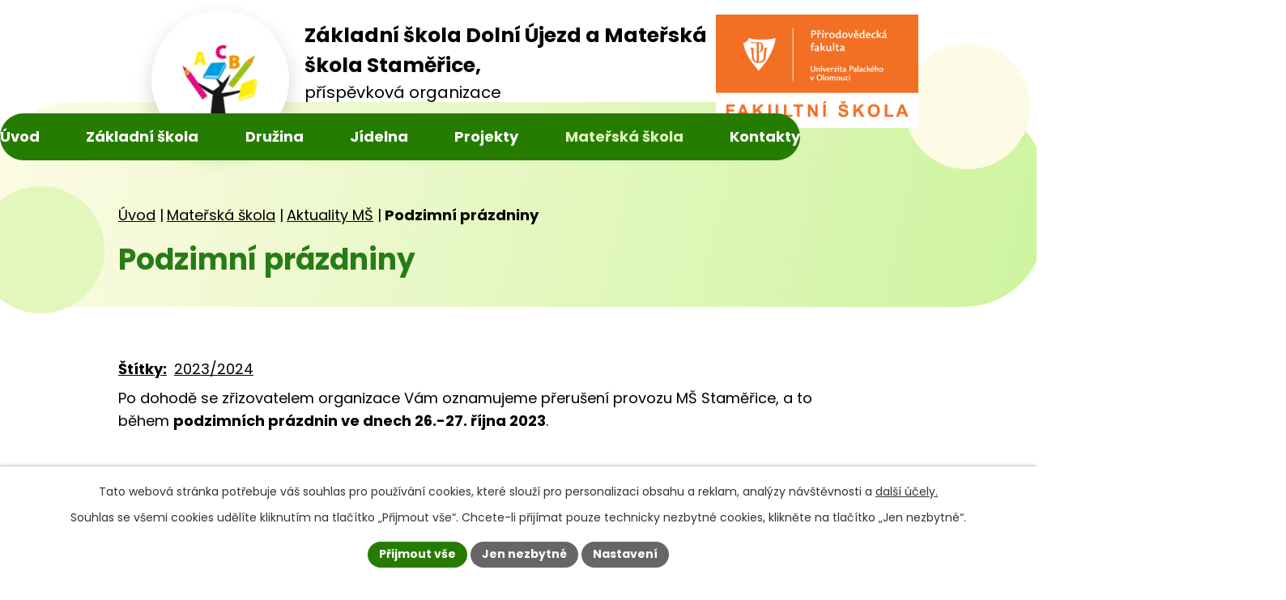

--- FILE ---
content_type: text/html; charset=utf-8
request_url: https://www.zsmsdujezd.cz/aktuality-ms/podzimni-prazdniny
body_size: 6848
content:
<!DOCTYPE html>
<html lang="cs" data-lang-system="cs">
	<head>



		<!--[if IE]><meta http-equiv="X-UA-Compatible" content="IE=EDGE"><![endif]-->
			<meta name="viewport" content="width=device-width, initial-scale=1, user-scalable=yes">
			<meta http-equiv="content-type" content="text/html; charset=utf-8" />
			<meta name="robots" content="index,follow" />
			<meta name="author" content="Antee s.r.o." />
			<meta name="description" content="Po dohodě se zřizovatelem organizace Vám oznamujeme přerušení provozu MŠ Staměřice, a to během podzimních prázdnin ve dnech 26.-27. října 2023." />
			<meta name="viewport" content="width=device-width, initial-scale=1, user-scalable=yes" />
<title>Podzimní prázdniny | ZŠ Dolní Újezd a MŠ Staměřice</title>

		<link rel="stylesheet" type="text/css" href="https://cdn.antee.cz/jqueryui/1.8.20/css/smoothness/jquery-ui-1.8.20.custom.css?v=2" integrity="sha384-969tZdZyQm28oZBJc3HnOkX55bRgehf7P93uV7yHLjvpg/EMn7cdRjNDiJ3kYzs4" crossorigin="anonymous" />
		<link rel="stylesheet" type="text/css" href="/style.php?nid=UUdWR1Y=&amp;ver=1768399196" />
		<link rel="stylesheet" type="text/css" href="/css/libs.css?ver=1768399900" />
		<link rel="stylesheet" type="text/css" href="https://cdn.antee.cz/genericons/genericons/genericons.css?v=2" integrity="sha384-DVVni0eBddR2RAn0f3ykZjyh97AUIRF+05QPwYfLtPTLQu3B+ocaZm/JigaX0VKc" crossorigin="anonymous" />

		<script src="/js/jquery/jquery-3.0.0.min.js" ></script>
		<script src="/js/jquery/jquery-migrate-3.1.0.min.js" ></script>
		<script src="/js/jquery/jquery-ui.min.js" ></script>
		<script src="/js/jquery/jquery.ui.touch-punch.min.js" ></script>
		<script src="/js/libs.min.js?ver=1768399900" ></script>
		<script src="/js/ipo.min.js?ver=1768399889" ></script>
			<script src="/js/locales/cs.js?ver=1768399196" ></script>

			<script src='https://www.google.com/recaptcha/api.js?hl=cs&render=explicit' ></script>

		<link href="/aktuality-zs?action=atom" type="application/atom+xml" rel="alternate" title="Aktuality ZŠ">
		<link href="/zpravicky-ze-skoly?action=atom" type="application/atom+xml" rel="alternate" title="Zprávičky ze školy">
		<link href="/dokumenty-zs?action=atom" type="application/atom+xml" rel="alternate" title="Dokumenty ZŠ">
		<link href="/aktuality-ms?action=atom" type="application/atom+xml" rel="alternate" title="Aktuality MŠ">
		<link href="/projekty?action=atom" type="application/atom+xml" rel="alternate" title="Projekty">
<meta name="format-detection" content="telephone=no">
<link rel="preconnect" href="https://fonts.googleapis.com">
<link rel="preconnect" href="https://fonts.gstatic.com" crossorigin>
<link href="https://fonts.googleapis.com/css2?family=Poppins:wght@400;700&amp;display=fallback" rel="stylesheet">
<link href="/image.php?nid=21288&amp;oid=11187679" rel="icon" type="image/png">
<link rel="shortcut icon" href="/image.php?nid=21288&amp;oid=11187679">
<link rel="preload" href="/image.php?nid=21288&amp;oid=11188258" as="image">
<script>
//posun h1
ipo.api.live('h1', function(el) {
$(".bg-sup").insertAfter("#iponavigation p");
if(( !document.getElementById('page10840422') ) && ($("#system-menu").length != 1 && !$(".error").length )){
if (window.innerWidth >= 1025){
$(el).wrap("<div class='wrapper-h1 layout-container' />");
$(".wrapper-h1").insertAfter("#iponavigation p");
}
}
});
ipo.api.live("body", function(el){
//zjištění zda se jedná o stránku 404
if( $(el).find(".ipopagetext .error").length ){
$(el).addClass("error-pages");
}
//přesun patičky
$(el).find("#ipocopyright").insertAfter("#ipocontainer");
//přidání třídy action-button pro backlink
$(el).find(".backlink").addClass("action-button");
//oprava rozměrů fotek
var getMeta = (url, cb) => {
const img = new Image();
img.onload = () => cb(null, img);
img.onerror = (err) => cb(err);
img.src = url;
};
$("img[data-id='automatic-dimension']").each(function( index, es ) {
getMeta($(this).attr("src"), (err, img) => {
$(this).attr("width", img.naturalWidth);
$(this).attr("height", img.naturalHeight);
});
});
//oprava lazyloading
$("img").each(function( index, es ) {
if( !$(this).is('[loading]').length ){
$(this).attr("loading", "lazy");
var src = $(this).attr("src");
$(this).attr("data-src", src);
}
});
//galerie
$(el).find(".gallery .matrix > li").each(function( index, es ) {
if( $(es).find("div > a img").length ) {
var productImage = $(es).find("div > a img").attr("src");
$(es).find("div > a img").attr("data-imageUrl", productImage);
var productAttribute = $(es).find("div > a img").attr("data-imageUrl");
var productResult = productAttribute.split("&width")[0];
$(es).find("div > a > img").attr("src", productResult);
$(es).find("div > a > img").attr("data-src", productResult);
}
else {
var link_product = $(es).find(".title > a").attr("href");
$(es).addClass("not-image");
$(es).find("div > h2").after('<a href="'+link_product+'"></\a>');
}
var link_product = $(es).find(".title > a").attr("href");
var title_product = $(es).find(".title").attr("title");
$(es).find(".title a").text(title_product);
$(es).append("<a class='link__wrapper' href='"+link_product+"'><\/a>");
if( $("html[lang='cs']").length ){
$(es).append('<span class="vstup">Vstoupit do alba <svg xmlns="http://www.w3.org/2000/svg" version="1.1" x="0" y="0" width="6" height="10" viewBox="0 0 6 10" xml:space="preserve" enable-background="new 0 0 6 10"><path d="m1.7 9.7 4-4c.2-.2.3-.5.3-.7a1 1 0 0 0-.3-.7l-4-4A1 1 0 0 0 .3.3c-.4.4-.4.9 0 1.4L3.6 5 .3 8.4c-.4.5-.4 1 0 1.4.4.3 1.1.3 1.4-.1z" fill="#d6bea9"/>\span>');
}
if( $("html[lang='en']").length ){
$(es).append('<span class="vstup">Enter to album <svg xmlns="http://www.w3.org/2000/svg" version="1.1" x="0" y="0" width="6" height="10" viewBox="0 0 6 10" xml:space="preserve" enable-background="new 0 0 6 10"><path d="m1.7 9.7 4-4c.2-.2.3-.5.3-.7a1 1 0 0 0-.3-.7l-4-4A1 1 0 0 0 .3.3c-.4.4-.4.9 0 1.4L3.6 5 .3 8.4c-.4.5-.4 1 0 1.4.4.3 1.1.3 1.4-.1z" fill="#d6bea9"/>\span>');
}
$(es).find("> div > *").unwrap();
});
if( $(el).find(".images > div").length || $(el).find(".catalog.view-itemDetail").length )
{
$(el).find(".images > div").each(function( index, es ) {
var productImage = $(es).find(".image-inner-wrapper a.image-detail img").attr("data-src");
var productResult = productImage.split("&width")[0];
$(es).find(".image-inner-wrapper a.image-detail img").attr("data-src", productResult);
});
}
else {
$(el).find(".images > div").each(function( index, es ) {
var productImage = $(es).find(".image-inner-wrapper a.image-detail img").attr("src");
var productResult = productImage.split("&width")[0];
$(es).find(".image-inner-wrapper a.image-detail img").attr("src", productResult);
});
}
});
//zjištění počet položek submenu
ipo.api.live('#ipotopmenuwrapper ul.topmenulevel2', function(el) {
$(el).find("> li").each(function( index, es ) {
if(index == 9){
$(el).addClass("two-column");
}
});
});
//označení položek, které mají submenu
ipo.api.live('#ipotopmenu ul.topmenulevel1 li.topmenuitem1', function(el) {
var submenu = $(el).find("ul.topmenulevel2");
if (window.innerWidth <= 1024){
if (submenu.length) {
$(el).addClass("hasSubmenu");
$(el).find("> a").after("<span class='open-submenu' />");
}
if ($(el).hasClass('active')){
$(el).find(".open-submenu").addClass("see-more");
}
}
});
//wrapnutí spanu do poležek první úrovně
ipo.api.live('#ipotopmenu ul.topmenulevel1 li.topmenuitem1 > a', function(el) {
if (window.innerWidth <= 1024) {
$(el).wrapInner("<span>");
}
});
//rozbaleni menu
$(function() {
if (window.innerWidth <= 1024) {
$(".topmenulevel1 > li.hasSubmenu .open-submenu").click(function(e) {
$(this).toggleClass("see-more");
if($(this).hasClass("see-more")) {
$("ul.topmenulevel2").css("display","none");
$(this).next("ul.topmenulevel2").css("display","block");
$(".topmenulevel1 > li > a").removeClass("see-more");
$(this).addClass("see-more");
} else {
$(this).removeClass("see-more");
$(this).next("ul.topmenulevel2").css("display","none");
}
});
}
});
</script>

	</head>

	<body id="page10975858" class="subpage10975858 subpage10975857"
			
			data-nid="21288"
			data-lid="CZ"
			data-oid="10975858"
			data-layout-pagewidth="1024"
			
			data-slideshow-timer="3"
			 data-ipo-article-id="886819" data-ipo-article-tags="2023/2024"
						
				
				data-layout="responsive" data-viewport_width_responsive="1024"
			>



							<div id="snippet-cookiesConfirmation-euCookiesSnp">			<div id="cookieChoiceInfo" class="cookie-choices-info template_1">
					<p>Tato webová stránka potřebuje váš souhlas pro používání cookies, které slouží pro personalizaci obsahu a reklam, analýzy návštěvnosti a 
						<a class="cookie-button more" href="https://navody.antee.cz/cookies" target="_blank">další účely.</a>
					</p>
					<p>
						Souhlas se všemi cookies udělíte kliknutím na tlačítko „Přijmout vše“. Chcete-li přijímat pouze technicky nezbytné cookies, klikněte na tlačítko „Jen nezbytné“.
					</p>
				<div class="buttons">
					<a class="cookie-button action-button ajax" id="cookieChoiceButton" rel=”nofollow” href="/aktuality-ms/podzimni-prazdniny?do=cookiesConfirmation-acceptAll">Přijmout vše</a>
					<a class="cookie-button cookie-button--settings action-button ajax" rel=”nofollow” href="/aktuality-ms/podzimni-prazdniny?do=cookiesConfirmation-onlyNecessary">Jen nezbytné</a>
					<a class="cookie-button cookie-button--settings action-button ajax" rel=”nofollow” href="/aktuality-ms/podzimni-prazdniny?do=cookiesConfirmation-openSettings">Nastavení</a>
				</div>
			</div>
</div>				<div id="ipocontainer">

			<div class="menu-toggler">

				<span>Menu</span>
				<span class="genericon genericon-menu"></span>
			</div>

			<span id="back-to-top">

				<i class="fa fa-angle-up"></i>
			</span>

			<div id="ipoheader">

				<div class="header-inner layout-container">
	<a href="/" class="header-logo" title="Základní škola Dolní Újezd a Mateřská škola Staměřice">
		<img src="/image.php?nid=21288&amp;oid=11188258" alt="Základní škola Dolní Újezd a Mateřská škola Staměřice" width="201" height="201">
		<span>
			<strong>Základní škola Dolní Újezd a Mateřská škola Staměřice,</strong>
			<span>příspěvková organizace</span>
		</span>
	</a>
	<img src="/image.php?nid=21288&amp;oid=12606031">
</div>



<div class="bg-sup">
	<div class="bg-details"></div>
</div>			</div>

			<div id="ipotopmenuwrapper">

				<div id="ipotopmenu">
<h4 class="hiddenMenu">Horní menu</h4>
<ul class="topmenulevel1"><li class="topmenuitem1 noborder" id="ipomenu10840422"><a href="/">Úvod</a></li><li class="topmenuitem1" id="ipomenu10975832"><a href="/zakladni-skola">Základní škola</a><ul class="topmenulevel2"><li class="topmenuitem2" id="ipomenu10975833"><a href="/aktuality-zs">Aktuality ZŠ</a></li><li class="topmenuitem2" id="ipomenu10975837"><a href="/o-skole">O škole</a></li><li class="topmenuitem2" id="ipomenu10975838"><a href="/zpravicky-ze-skoly">Zprávičky ze školy</a></li><li class="topmenuitem2" id="ipomenu10975839"><a href="/dokumenty-zs">Dokumenty ZŠ</a></li><li class="topmenuitem2" id="ipomenu10975840"><a href="/skolni-poradenske-pracoviste">Školní poradenské pracoviště</a></li><li class="topmenuitem2" id="ipomenu10975841"><a href="/zamestnanci-zs">Zaměstnanci ZŠ</a></li><li class="topmenuitem2" id="ipomenu10975842"><a href="/zajmove-krouzky">Zájmové kroužky</a></li><li class="topmenuitem2" id="ipomenu10975843"><a href="/prazdniny-a-tridni-schuzky">Prázdniny a třídní schůzky</a></li><li class="topmenuitem2" id="ipomenu10975844"><a href="/rozvrh-hodin">Rozvrh hodin</a></li><li class="topmenuitem2" id="ipomenu10975845"><a href="/fotogalerie">Fotogalerie</a></li><li class="topmenuitem2" id="ipomenu10975847"><a href="/plan-cinnosti-skoly">Plán činnosti školy</a></li><li class="topmenuitem2" id="ipomenu10975849"><a href="/mikrobus-dolnacek">Mikrobus Dolňáček</a></li><li class="topmenuitem2" id="ipomenu10975850"><a href="/gdpr">GDPR</a></li><li class="topmenuitem2" id="ipomenu10840424"><a href="/povinne-zverejnovane-informace">Povinně zveřejňované informace</a></li><li class="topmenuitem2" id="ipomenu12945602"><a href="/skolska-rada">Školská rada</a></li><li class="topmenuitem2" id="ipomenu12945607"><a href="/zapis-do-prvni-tridy">Zápis do 1. třídy</a></li></ul></li><li class="topmenuitem1" id="ipomenu10975852"><a href="/druzina">Družina</a></li><li class="topmenuitem1" id="ipomenu10975854"><a href="/jidelna">Jídelna</a><ul class="topmenulevel2"><li class="topmenuitem2" id="ipomenu10975856"><a href="/jidelnicek">Jídelníček</a></li></ul></li><li class="topmenuitem1" id="ipomenu10975909"><a href="/projekty">Projekty</a></li><li class="topmenuitem1 active" id="ipomenu10975857"><a href="/materska-skola">Mateřská škola</a><ul class="topmenulevel2"><li class="topmenuitem2 active" id="ipomenu10975858"><a href="/aktuality-ms">Aktuality MŠ</a></li><li class="topmenuitem2" id="ipomenu10975863"><a href="/dokumenty-ms">Dokumenty MŠ</a></li><li class="topmenuitem2" id="ipomenu10975868"><a href="/aktivity-ms">Aktivity MŠ</a></li><li class="topmenuitem2" id="ipomenu10975871"><a href="/fotogalerie-ms">Fotogalerie MŠ</a></li><li class="topmenuitem2" id="ipomenu10975874"><a href="/zamestnanci-ms">Zaměstnanci MŠ</a></li></ul></li><li class="topmenuitem1" id="ipomenu10975876"><a href="/kontakty">Kontakty</a></li></ul>
					<div class="cleartop"></div>
				</div>
			</div>
			<div id="ipomain">
				
				<div id="ipomainframe">
					<div id="ipopage">
<div id="iponavigation">
	<h5 class="hiddenMenu">Drobečková navigace</h5>
	<p>
			<a href="/">Úvod</a> <span class="separator">&gt;</span>
			<a href="/materska-skola">Mateřská škola</a> <span class="separator">&gt;</span>
			<a href="/aktuality-ms">Aktuality MŠ</a> <span class="separator">&gt;</span>
			<span class="currentPage">Podzimní prázdniny</span>
	</p>

</div>
						<div class="ipopagetext">
							<div class="blog view-detail content">
								
								<h1>Podzimní prázdniny</h1>

<div id="snippet--flash"></div>
								
																	

<hr class="cleaner">


		<div class="tags table-row auto type-tags">
		<a class="box-by-content" href="/aktuality-ms/podzimni-prazdniny?do=tagsRenderer-clearFilter" title="Ukázat vše">Štítky:</a>
		<ul>

			<li><a href="/aktuality-ms/podzimni-prazdniny?tagsRenderer-tag=2023%2F2024&amp;do=tagsRenderer-filterTag" title="Filtrovat podle 2023/2024">2023/2024</a></li>
		</ul>
	</div>
	

<hr class="cleaner">

<div class="article">
	

	<div class="paragraph text clearfix">
<p>Po dohodě se zřizovatelem organizace Vám oznamujeme přerušení provozu MŠ Staměřice, a to během <strong>podzimních prázdnin ve dnech 26.-27. října 2023</strong>.</p>	</div>
		
<div id="snippet--images"><div class="images clearfix">

	</div>
</div>


<div id="snippet--uploader"></div>			<div class="article-footer">
													<div class="published"><span>Publikováno:</span> 7. 5. 2024 19:59</div>

					</div>
	
</div>

<hr class="cleaner">
<div class="content-paginator clearfix">
	<span class="linkprev">
		<a href="/aktuality-ms/uzavreni-ms-vanocni-prazdniny">

			<span class="linkprev-chevron">
				<i class="fa fa-angle-left"></i>
			</span>
			<span class="linkprev-text">
				<span class="linkprev-title">Uzavření MŠ -…</span>
				<span class="linkprev-date">Publikováno: 7. 5. 2024 20:01</span>
			</span>
		</a>
	</span>
	<span class="linkback">
		<a href='/aktuality-ms'>
			<span class="linkback-chevron">
				<i class="fa fa-undo"></i>
			</span>
			<span class="linkback-text">
				<span>Zpět na přehled</span>
			</span>
		</a>
	</span>
	<span class="linknext">
		<a href="/aktuality-ms/preruseni-provozu-ms">

			<span class="linknext-chevron">
				<i class="fa fa-angle-right"></i>
			</span>
			<span class="linknext-text">
				<span class="linknext-title">Přerušení provozu MŠ</span>
				<span class="linknext-date">Publikováno: 7. 5. 2024 19:59</span>
			</span>
		</a>
	</span>
</div>

		
															</div>
						</div>
					</div>


					

					

					<div class="hrclear"></div>
					<div id="ipocopyright">
<div class="copyright">
	<div class="footer-container">
	<div class="footer-inner layout-container">
		<h5>
			<strong>Základní škola Dolní Újezd a Mateřská škola Staměřice,</strong> 
			<span>příspěvková organizace</span>
		</h5>
		<div class="footer-grid">
			<div class="footer-text">
				<p>
					<strong>Základní škola Dolní Újezd</strong><br>
					<strong>Adresa:</strong>Dolní Újezd 24, 751 23 Dolní Újezd<br>
					<strong>E-mail:</strong><a href="mailto:skola@zsmsdujezd.cz">skola@zsmsdujezd.cz</a><br>
					<strong>Základní škola:</strong><a href="tel:+420607169870">+420 607 169 870</a><br>
					<strong>Školní družina:</strong><a href="tel:+420778424033">+420 778 424 033</a><br>
					<strong>Školní jídelna:</strong><a href="tel:+420778113537">+420 778 113 537</a><br>
					<strong>Mikrobus Dolňáček:</strong><a href="tel:+420724248706">+420 724 248 706</a>
				</p>
				<p>
					<strong>Mateřská škola Staměřice</strong><br>
					<strong>Adresa:</strong>Staměřice 42, 751 25 Dolní Újezd<br>
					<strong>Mateřská škola:</strong><a href="tel:+420778424034">+420 778 424 034</a>
				</p>
			</div>
			<div class="footer-map">
				<a class="action-button" href="https://mapy.cz/s/bugomobuha" target="_blank" rel="noopener noreferrer">Zobrazit MŠ na mapě</a>
				<a class="action-button" href="https://mapy.cz/s/jozolamufu" target="_blank" rel="noopener noreferrer">Zobrazit ZŠ na mapě</a>
				<img src="/image.php?nid=21288&amp;oid=11180881" alt="Mapa" width="411" height="411">
			</div>
			<!-- style: position: relative; display: flex; width: content-fit; height: content-fit; .footer-grid{grid-template-columns: 40% 50% 10%}<div>
<img src="/image.php?nid=21288&oid=12606031">
</div>-->
		</div>
	</div>
</div>
<div class="copy layout-container">© 2026 Základní škola Dolní Újezd a Mateřská škola Staměřice, příspěvková organizace, <a href="mailto:skola@zsmsdujezd.cz">Kontaktovat webmastera</a>, <span id="links"><a href="/prohlaseni-o-pristupnosti">Prohlášení o přístupnosti</a>, <a href="/mapa-stranek">Mapa stránek</a></span><br>ANTEE s.r.o. - <a href="https://www.antee.cz" rel="nofollow">Tvorba webových stránek</a>, Redakční systém IPO</div>
</div>
					</div>
					<div id="ipostatistics">
<script >
	var _paq = _paq || [];
	_paq.push(['disableCookies']);
	_paq.push(['trackPageView']);
	_paq.push(['enableLinkTracking']);
	(function() {
		var u="https://matomo.antee.cz/";
		_paq.push(['setTrackerUrl', u+'piwik.php']);
		_paq.push(['setSiteId', 7974]);
		var d=document, g=d.createElement('script'), s=d.getElementsByTagName('script')[0];
		g.defer=true; g.async=true; g.src=u+'piwik.js'; s.parentNode.insertBefore(g,s);
	})();
</script>
<script >
	$(document).ready(function() {
		$('a[href^="mailto"]').on("click", function(){
			_paq.push(['setCustomVariable', 1, 'Click mailto','Email='+this.href.replace(/^mailto:/i,'') + ' /Page = ' +  location.href,'page']);
			_paq.push(['trackGoal', 8]);
			_paq.push(['trackPageView']);
		});

		$('a[href^="tel"]').on("click", function(){
			_paq.push(['setCustomVariable', 1, 'Click telefon','Telefon='+this.href.replace(/^tel:/i,'') + ' /Page = ' +  location.href,'page']);
			_paq.push(['trackPageView']);
		});
	});
</script>
					</div>

					<div id="ipofooter">
						
					</div>
				</div>
			</div>
		</div>
	</body>
</html>
